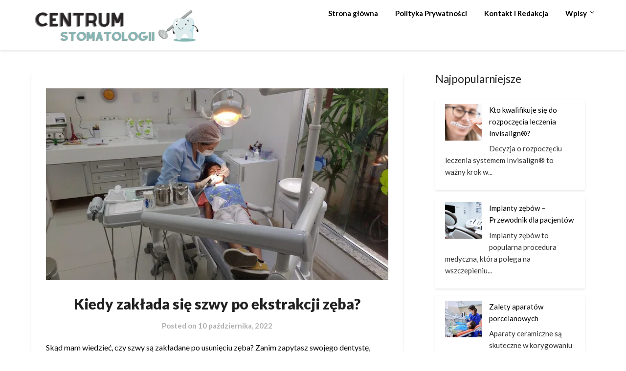

--- FILE ---
content_type: text/html; charset=utf-8
request_url: https://www.google.com/recaptcha/api2/aframe
body_size: 265
content:
<!DOCTYPE HTML><html><head><meta http-equiv="content-type" content="text/html; charset=UTF-8"></head><body><script nonce="HH13bDEQv3mn9sBKdAnnPQ">/** Anti-fraud and anti-abuse applications only. See google.com/recaptcha */ try{var clients={'sodar':'https://pagead2.googlesyndication.com/pagead/sodar?'};window.addEventListener("message",function(a){try{if(a.source===window.parent){var b=JSON.parse(a.data);var c=clients[b['id']];if(c){var d=document.createElement('img');d.src=c+b['params']+'&rc='+(localStorage.getItem("rc::a")?sessionStorage.getItem("rc::b"):"");window.document.body.appendChild(d);sessionStorage.setItem("rc::e",parseInt(sessionStorage.getItem("rc::e")||0)+1);localStorage.setItem("rc::h",'1769028016905');}}}catch(b){}});window.parent.postMessage("_grecaptcha_ready", "*");}catch(b){}</script></body></html>